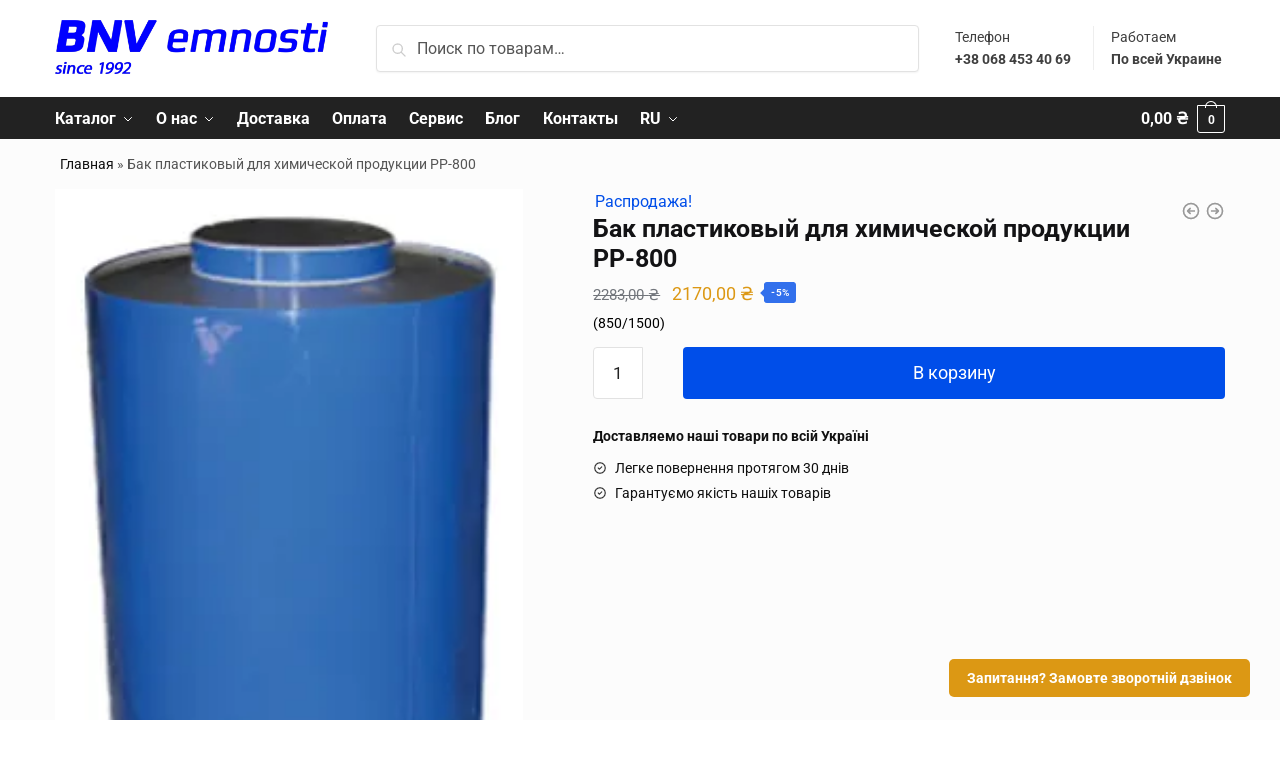

--- FILE ---
content_type: text/html; charset=UTF-8
request_url: https://emnosti.com.ua/ru/product/bak-plastikovyj-dlja-himicheskoj-produkcii-rr-800?seraph_accel_gf=1769200029107
body_size: 526
content:
<!DOCTYPE html>
<html> <head><meta name="robots" content="noindex"><meta http-equiv="Content-Type" content="text/html;charset=UTF-8"></head> <body><form action="/ru/product/bak-plastikovyj-dlja-himicheskoj-produkcii-rr-800#wpcf7-f8955-p8452-o1" method="post" class="wpcf7-form init lzl-fr-sa" aria-label="Контактная форма" novalidate="novalidate" data-status="init" data-lzl-fr="4733cf8e625a089e17443f7e604d4099"> <div style="display: none;"> <input type="hidden" name="_wpcf7" value="8955"> <input type="hidden" name="_wpcf7_version" value="6.0.6"> <input type="hidden" name="_wpcf7_locale" value="ru_RU"> <input type="hidden" name="_wpcf7_unit_tag" value="wpcf7-f8955-p8452-o1"> <input type="hidden" name="_wpcf7_container_post" value="8452"> <input type="hidden" name="_wpcf7_posted_data_hash" value=""> </div> <p><label> Ваше имя<br> <span class="wpcf7-form-control-wrap" data-name="your-name"><input size="40" maxlength="400" class="wpcf7-form-control wpcf7-text wpcf7-validates-as-required" autocomplete="name" aria-required="true" aria-invalid="false" value="" type="text" name="your-name"></span> </label> </p> <p><span class="wpcf7-form-control-wrap" data-name="tel-17"><input size="40" maxlength="400" class="wpcf7-form-control wpcf7-tel wpcf7-validates-as-required wpcf7-text wpcf7-validates-as-tel" aria-required="true" aria-invalid="false" placeholder="Телефон" value="" type="tel" name="tel-17"></span> </p> <p><input class="wpcf7-form-control wpcf7-submit has-spinner" type="submit" value="Отправить"> </p><div class="wpcf7-response-output" aria-hidden="true"></div> </form></body> </html>
